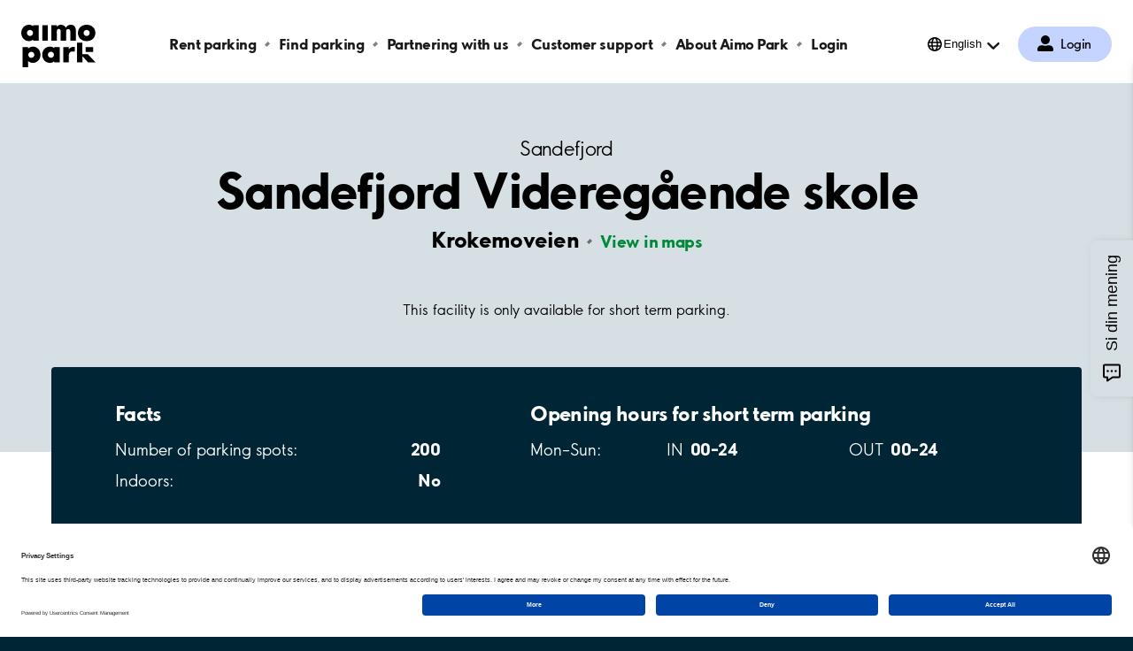

--- FILE ---
content_type: image/svg+xml
request_url: https://www.aimopark.no/static/easypark.e69eb90b.svg
body_size: 967
content:
<svg width="125" height="19" fill="none" xmlns="http://www.w3.org/2000/svg"><path d="M58.816.317c-.815 0-1.48.665-1.48 1.48V9.18l-6.17-1.314c-1.447-.299-2.145-1.08-2.145-2.361V1.797c0-.815-.665-1.48-1.48-1.48s-1.48.665-1.48 1.48v3.708c0 2.694 1.68 4.673 4.49 5.272l6.801 1.446v.715c0 .732 0 2.229-4.157 2.229-1.314 0-2.478-.266-3.492-.5-.233-.05-.45-.099-.649-.149a1.495 1.495 0 0 0-1.763 1.148 1.495 1.495 0 0 0 1.148 1.762l.615.133c1.114.25 2.511.566 4.157.566 2.329 0 4.058-.433 5.255-1.314.848-.632 1.863-1.813 1.863-3.891V1.78C60.296.982 59.63.317 58.816.317ZM42.984 16.83c.849-.632 1.88-1.813 1.88-3.892 0-3.658-3.326-4.839-6.22-5.454-.233-.05-.482-.1-.715-.15-2.594-.515-3.16-.831-3.16-1.812 0-.732 0-2.229 4.158-2.229a12.66 12.66 0 0 1 2.96.266 1.469 1.469 0 0 0 1.746-1.164A1.48 1.48 0 0 0 42.503.65C41.321.4 40.123.3 38.926.317c-2.328 0-4.058.432-5.255 1.313-.848.632-1.88 1.813-1.88 3.892 0 3.625 3.343 4.29 5.555 4.722.233.05.45.084.682.133 3.874.832 3.874 1.913 3.874 2.561 0 .732 0 2.229-4.157 2.229-1.513 0-2.86-.283-3.941-.516l-.216-.05a1.495 1.495 0 0 0-1.763 1.148 1.495 1.495 0 0 0 1.148 1.762l.2.05c1.147.25 2.726.582 4.556.582 2.328-.016 4.04-.432 5.254-1.313ZM26.438 9.263l-6.17 1.314c-1.446.3-2.145 1.08-2.145 2.361 0 .732 0 2.229 4.158 2.229 4.157 0 4.157-1.497 4.157-2.229V9.263Zm-4.157 8.864c-2.328 0-4.058-.433-5.255-1.314-.848-.632-1.862-1.813-1.862-3.891 0-2.694 1.68-4.673 4.49-5.255l6.784-1.447v-.715c0-.732 0-2.228-4.157-2.228-1.513 0-2.86.282-3.941.515l-.216.05a1.495 1.495 0 0 1-1.763-1.147A1.495 1.495 0 0 1 17.508.932l.2-.05C18.855.632 20.435.3 22.264.3c2.328 0 4.058.432 5.255 1.314.848.615 1.88 1.796 1.88 3.891v7.417c0 2.078-1.015 3.26-1.88 3.891-1.18.898-2.91 1.314-5.238 1.314ZM7.43 3.293c-4.157 0-4.157 1.497-4.157 2.229v3.675l6.169-1.314c1.447-.3 2.145-1.08 2.145-2.361 0-.732 0-2.229-4.157-2.229Zm0 14.834c-2.328 0-4.058-.433-5.255-1.314-.848-.615-1.88-1.813-1.88-3.891V5.505c0-2.079 1.015-3.26 1.88-3.891C3.373.732 5.103.3 7.431.3s4.04.432 5.255 1.314c.848.632 1.862 1.812 1.862 3.891 0 2.694-1.68 4.673-4.49 5.272l-6.784 1.446v.715c0 .732 0 2.229 4.157 2.229 1.513 0 2.86-.283 3.941-.516l.216-.05a1.495 1.495 0 0 1 1.763 1.148 1.495 1.495 0 0 1-1.148 1.762l-.2.05c-1.163.233-2.726.566-4.572.566Z" fill="#91228F"/><path d="M120.429 8.299a30.845 30.845 0 0 0 4.39-5.754 1.482 1.482 0 0 0-.599-2.012 1.478 1.478 0 0 0-1.979.532c-1.829 3.16-4.789 6.386-7.915 8.68V1.814c0-.815-.666-1.48-1.48-1.48-.815 0-1.48.665-1.48 1.48v14.85c0 .815.665 1.48 1.48 1.48.814 0 1.48-.665 1.48-1.48v-3.325a29.051 29.051 0 0 0 3.891-2.927l4.024 6.984a1.486 1.486 0 0 0 2.046.482 1.51 1.51 0 0 0 .532-1.979l-4.39-7.6ZM97.713 5.522c0-.732 0-2.229 4.157-2.229s4.157 1.497 4.157 2.229c0 1.28-.698 2.062-2.145 2.361l-6.17 1.314V5.522Zm7.433 5.088c2.428-.748 3.858-2.61 3.858-5.088 0-2.079-1.014-3.26-1.862-3.892-1.198-.881-2.927-1.313-5.255-1.313s-4.041.432-5.255 1.313c-.848.632-1.88 1.813-1.88 3.892v11.141c0 .815.666 1.48 1.48 1.48.816 0 1.48-.665 1.48-1.48v-4.44l4.391-.931 3.525 6.103a1.486 1.486 0 0 0 2.046.482 1.51 1.51 0 0 0 .532-1.979l-3.06-5.288ZM88.799 9.263l-6.169 1.314c-1.447.3-2.145 1.08-2.145 2.361 0 .732 0 2.229 4.157 2.229S88.8 13.67 88.8 12.938V9.263Zm-4.157 8.864c-2.328 0-4.04-.433-5.255-1.314-.848-.632-1.862-1.813-1.862-3.891 0-2.694 1.68-4.673 4.49-5.255l6.801-1.447v-.715c0-.732 0-2.228-4.157-2.228-1.514 0-2.86.282-3.925.515l-.216.05a1.495 1.495 0 0 1-1.763-1.147A1.495 1.495 0 0 1 79.903.932l.2-.05C81.25.632 82.83.3 84.658.3c2.328 0 4.04.432 5.255 1.314.848.615 1.879 1.796 1.879 3.891v7.417c0 2.078-1.015 3.26-1.88 3.891-1.213.898-2.943 1.314-5.27 1.314ZM70.391 3.293c-4.157 0-4.157 1.497-4.157 2.229v3.675l6.169-1.314c1.447-.3 2.145-1.08 2.145-2.361 0-.732 0-2.229-4.157-2.229Zm-5.638 14.834c-.814 0-1.48-.665-1.48-1.48V5.505c0-2.079 1.015-3.26 1.88-3.891C66.35.732 68.079.3 70.407.3c2.329 0 4.058.432 5.255 1.314.848.632 1.88 1.812 1.88 3.891 0 2.694-1.68 4.673-4.49 5.272l-6.802 1.446v4.424a1.509 1.509 0 0 1-1.497 1.48Z" fill="#EE1A88"/></svg>

--- FILE ---
content_type: text/plain; charset=utf-8
request_url: https://www.aimopark.no/booking/getFacilitySummary?bookingController=%2Fbooking%2F&fId=NO-1931&lang=en&includeNotBookableOnline=true
body_size: 400
content:
{"Content":null,"Data":{"Campaigns":null,"FacilityInfo":{"Homepage":null,"Email":null,"CustomerServicePhone":null,"MaxVehicleHeight":null,"NumberOfVehicleEntries":null,"NumberOfVehicleExits":null,"NumberOfPedestrianEntries":null,"NumberOfLevels":null,"Heated":false,"FloorPlans":null,"NumberOfContractualSpaces":0,"Aed":false,"ContractType":null,"Branded":false,"Type":4,"Indoors":false,"NumberOfParkingSpaces":19,"NumberOfEvChargingSpaces":1,"NumberOfSpacesForDisabled":1},"GroupedTimeSlots":[{"StartDay":"MONDAY","EndDay":"SUNDAY","InTimes":"00–24","OutTimes":"00–24","BothDays":"Mon–Sun:"}],"HasSTP":true,"HasLTPBookableOnline":false,"HasLTPNotBookableOnline":false,"HasWaitingList":false,"WaitingListUrl":"","RentParkingLink":"https://aimopark.formstack.com/forms/foresporsel_om_leie_av_plass_en","Places":[],"NumberOfParkingSpots":19,"FacilityName":"Stockfletsgate 6, 8","Address":{"Street":"Stockfletsgate 6-8","Number":null,"PostCode":"3210","City":"Sandefjord","Municipality":"Sandefjord","Province":null,"Country":null,"CountryCode":"NO","Marker":{"Type":"Point","Coordinates":[10.223121,59.13266]},"Distance":0.0},"Uid":"NO-1931"},"StatusCode":200,"StatusDescription":null,"ErrorCode":null,"ErrorMessage":null,"Exception":null}

--- FILE ---
content_type: image/svg+xml
request_url: https://www.aimopark.no/static/dot-dark.d16962cc.svg
body_size: -147
content:
<svg width="6" height="6" xmlns="http://www.w3.org/2000/svg"><g id="Design-" stroke="none" stroke-width="1" fill="none" fill-rule="evenodd" opacity=".5"><g id="Startpage---Desktop" transform="translate(-322 -3154)" fill="#000"><path id="Fill-24-Copy" d="m322 3157.667 2.33 2.333 3.67-3.67-2.332-2.33z"/></g></g></svg>

--- FILE ---
content_type: text/plain; charset=utf-8
request_url: https://api.typeform.com/single-embed/01JW6G73RYJE9DE2JMJAFR6ZWY
body_size: 526
content:
{"type":"sidetab","html":"\u003cdiv data-tf-sidetab=\"Xwov243R\" data-tf-opacity=\"100\" data-tf-iframe-props=\"title=Tyck till Aimopark.no\" data-tf-transitive-search-params data-tf-button-color=\"#D6DFE3\" data-tf-button-text=\"Si din mening\" data-tf-medium=\"snippet\" style=\"all:unset;\"\u003e\u003c/div\u003e"}


--- FILE ---
content_type: text/plain; charset=utf-8
request_url: https://www.aimopark.no/booking/getFacilitySummary?bookingController=%2Fbooking%2F&fId=NO-1921&lang=en&includeNotBookableOnline=true
body_size: 444
content:
{"Content":null,"Data":{"Campaigns":null,"FacilityInfo":{"Homepage":null,"Email":null,"CustomerServicePhone":null,"MaxVehicleHeight":0.0,"NumberOfVehicleEntries":null,"NumberOfVehicleExits":null,"NumberOfPedestrianEntries":null,"NumberOfLevels":null,"Heated":false,"FloorPlans":null,"NumberOfContractualSpaces":0,"Aed":false,"ContractType":null,"Branded":true,"Type":4,"Indoors":false,"NumberOfParkingSpaces":null,"NumberOfEvChargingSpaces":null,"NumberOfSpacesForDisabled":null},"GroupedTimeSlots":[{"StartDay":"MONDAY","EndDay":"SUNDAY","InTimes":"00–24","OutTimes":"00–24","BothDays":"Mon–Sun:"}],"HasSTP":true,"HasLTPBookableOnline":false,"HasLTPNotBookableOnline":false,"HasWaitingList":false,"WaitingListUrl":"","RentParkingLink":"https://aimopark.formstack.com/forms/foresporsel_om_leie_av_plass_en","Places":[],"NumberOfParkingSpots":10,"FacilityName":"Jernbanealleén 30a","Address":{"Street":"Stockfletsgate 7","Number":null,"PostCode":"3210","City":"Sandefjord","Municipality":"Sandefjord","Province":null,"Country":null,"CountryCode":"NO","Marker":{"Type":"Point","Coordinates":[10.223377,59.132746]},"Distance":0.0},"Uid":"NO-1921"},"StatusCode":200,"StatusDescription":null,"ErrorCode":null,"ErrorMessage":null,"Exception":null}

--- FILE ---
content_type: text/plain; charset=utf-8
request_url: https://www.aimopark.no/en/cities/sandefjord/sandefjord-videregaende-skole//getnearbyfacilities?name=Sandefjord+Videreg%C3%A5ende+skole&longitude=10.201883&latitude=59.132624&skipuid=NO-1940
body_size: 389
content:


	<h4>Parking facilities near Sandefjord Videreg&#xE5;ende skole</h4>
	<ul data-visible="5">
		<li>
			<span>Address</span>
			<span>Distance to Sandefjord Videreg&#xE5;ende skole</span>
		</li>
			<li data-facility-uid="NO-1929" class=>
                <div class="left">
                    <a href="/en/cities/sandefjord/aagaardsplass-p-hus/">Aagaardsplass P-hus</a>
						<span>Aagards plass 2</span>
                </div>
				<div class="right">
						<span>1.03 km</span>
				</div>
			</li>
			<li data-facility-uid="NO-1943" class=>
                <div class="left">
                    <a href="/en/cities/sandefjord/soebergkvartalet-p-hus/">S&#xF8;ebergkvartalet P-hus</a>
						<span>Dronningensgate 1</span>
                </div>
				<div class="right">
						<span>1.15 km</span>
				</div>
			</li>
			<li data-facility-uid="NO-1905" class=>
                <div class="left">
                    <a href="/en/cities/sandefjord/stockfletsgate-10/">Stockfletsgate 10</a>
                </div>
				<div class="right">
						<span>1.18 km</span>
				</div>
			</li>
			<li data-facility-uid="NO-1931" class=>
                <div class="left">
                    <a href="/en/cities/sandefjord/stockfletsgate-6-8/">Stockfletsgate 6, 8</a>
						<span>Stockfletsgate 6-8</span>
                </div>
				<div class="right">
						<span>1.21 km</span>
				</div>
			</li>
			<li data-facility-uid="NO-1921" class=>
                <div class="left">
                    <a href="/en/cities/sandefjord/jernbanealleen-30a/">Jernbanealle&#xE9;n 30a</a>
						<span>Stockfletsgate 7</span>
                </div>
				<div class="right">
						<span>1.23 km</span>
				</div>
			</li>
			<li data-facility-uid="NO-1928" class=hidden>
                <div class="left">
                    <a href="/en/cities/sandefjord/hvaltorvet-p-hus/">Hvaltorvet P-hus</a>
						<span>Thor Dahls gate 9</span>
                </div>
				<div class="right">
						<span>1.45 km</span>
				</div>
			</li>
			<li data-facility-uid="NO-1922" class=hidden>
                <div class="left">
                    <a href="/en/cities/sandefjord/thor-dahlsgate-1-5/">Thor Dahlsgate 1-5</a>
						<span> Thor Dahlsgate  1-5</span>
                </div>
				<div class="right">
						<span>1.69 km</span>
				</div>
			</li>
			<li data-facility-uid="NO-1944" class=hidden>
                <div class="left">
                    <a href="/en/cities/sandefjord/brygga-11/">Brygga 11</a>
                </div>
				<div class="right">
						<span>1.86 km</span>
				</div>
			</li>
			<li data-facility-uid="NO-1941" class=hidden>
                <div class="left">
                    <a href="/en/cities/sandefjord/kilen-brygge/">Kilen Brygge</a>
						<span>Kilgata 9</span>
                </div>
				<div class="right">
						<span>1.94 km</span>
				</div>
			</li>
			<li data-facility-uid="NO-1936" class=hidden>
                <div class="left">
                    <a href="/en/cities/sandefjord/framnas/">Framn&#xE6;s</a>
						<span>Verkstedveien</span>
                </div>
				<div class="right">
						<span>2.12 km</span>
				</div>
			</li>
			<li data-facility-uid="NO-1916" class=hidden>
                <div class="left">
                    <a href="/en/cities/sandefjord/havnebakken-23/">Havnebakken 23</a>
                </div>
				<div class="right">
						<span>7.09 km</span>
				</div>
			</li>
	</ul>


--- FILE ---
content_type: image/svg+xml
request_url: https://www.aimopark.no/static/paymenttype-card.a088c19a.svg
body_size: 622
content:
<svg version="1.1" id="Lager_1" xmlns="http://www.w3.org/2000/svg" x="0" y="0" viewBox="0 0 48 48" style="enable-background:new 0 0 48 48" xml:space="preserve"><path d="M46 2v44H2V2h44m2-2H0v48h48V0z"/><path style="fill:none" d="M0 0h48v48H0z"/><path d="M15.727 8.763h1.507v8.061h-1.507z"/><path d="M37.062 41.763v-11.66s.283-2.529-3.408-6.154c-1.073-1.055-1.809-1.822-2.315-2.399V7.672a3.238 3.238 0 0 0-3.234-3.234H14.163a3.238 3.238 0 0 0-3.234 3.234v23.285a3.238 3.238 0 0 0 3.234 3.234h5.767c.298 1.648 1.751 5.132 1.885 5.464.354.87.43 2.52.913 3.228.324.473.812.631 1.36.68H37.07l-.008-1.8zM22.397 20.822c-.924-.149-1.964 0-2.78.968-1.909 2.249.681 4.909.681 4.909l2.099 1.973v3.273h-7.884a1.57 1.57 0 0 1-1.568-1.568V8.253a1.57 1.57 0 0 1 1.566-1.568h7.884l.002 14.137zM27.092 6.69h.66a1.57 1.57 0 0 1 1.568 1.568v18.559l-2.231-2.437.003-17.69zm2.811 32.337a.739.739 0 0 1-.082.138.772.772 0 0 1-.653.357.801.801 0 0 1-.298-.057c-.259-.106-.5-.22-.732-.339l-.156-.082a7.703 7.703 0 0 1-.632-.378l-.079-.057a6.674 6.674 0 0 1-.498-.375l-.118-.097c-.164-.149-.32-.289-.464-.439-.036-.037-.068-.076-.104-.115a7.172 7.172 0 0 1-.326-.382l-.097-.122a5.437 5.437 0 0 1-.309-.455 5.893 5.893 0 0 1-.29-.518 5.465 5.465 0 0 1-.149-.314c-.046-.106-.083-.19-.12-.284a6.95 6.95 0 0 1-.156-.448 6.662 6.662 0 0 1-.162-.595l-.013-.06a7.54 7.54 0 0 1 0-3.262.793.793 0 0 1 1.539.375 6.018 6.018 0 0 0-.125 1.372c0 .193.016.4.04.617v.015c.01.086.022.173.037.262v.024c.015.089.033.18.052.272v.013a5.32 5.32 0 0 0 .268.876l.028.07c.031.073.062.149.097.217l.046.092a4.163 4.163 0 0 0 .159.296c.037.065.079.131.12.195.021.031.04.064.061.094.049.071.101.149.149.213a.895.895 0 0 0 .051.07c.074.092.149.184.234.275l.045.045c.068.074.14.149.216.219l.098.089c.062.057.126.112.193.167l.122.097c.065.051.134.101.204.149l.137.094c.073.048.149.095.226.141l.149.086c.086.049.179.097.271.149.045.022.088.046.132.067.141.068.287.134.446.196a.791.791 0 0 1 .497.721.81.81 0 0 1-.052.309v.007z"/></svg>

--- FILE ---
content_type: image/svg+xml
request_url: https://www.aimopark.no/static/mobile-payment.9699109d.svg
body_size: 311
content:
<svg version="1.1" id="Lager_1" xmlns="http://www.w3.org/2000/svg" xmlns:xlink="http://www.w3.org/1999/xlink" x="0" y="0" viewBox="0 0 48 48" style="enable-background:new 0 0 48 48" xml:space="preserve"><path d="M46 2v44H2V2h44m2-2H0v48h48V0z"/><defs><path id="SVGID_1_" d="M0 0h48v48H0z"/></defs><clipPath id="SVGID_2_"><use xlink:href="#SVGID_1_" style="overflow:visible"/></clipPath><defs><path id="SVGID_3_" d="M0 0h48v48H0z"/></defs><clipPath id="SVGID_4_"><use xlink:href="#SVGID_3_" style="overflow:visible"/></clipPath><defs><path id="SVGID_5_" d="M0 0h48v48H0z"/></defs><clipPath id="SVGID_6_"><use xlink:href="#SVGID_5_" style="overflow:visible"/></clipPath><defs><path id="SVGID_7_" d="M0 0h48v48H0z"/></defs><clipPath id="SVGID_8_"><use xlink:href="#SVGID_7_" style="overflow:visible"/></clipPath><g id="Icons"><path d="M14.417 20.85h-1.894a1.787 1.787 0 0 0-1.786 1.785v1.009h5.468v-1.001a1.794 1.794 0 0 0-1.788-1.793zM15.255 18.472a1.785 1.785 0 1 1-3.572.002 1.785 1.785 0 0 1 1.785-1.787h.001c.986 0 1.785.799 1.786 1.785M37.992 28.895H20.95a2.579 2.579 0 0 1-2.576-2.576V16.12a2.579 2.579 0 0 1 2.576-2.576h17.042a2.579 2.579 0 0 1 2.575 2.576v10.199a2.58 2.58 0 0 1-2.575 2.576zM20.95 15.12a1 1 0 0 0-1.001 1.001V26.32a1 1 0 0 0 1.001 1.001h17.042a1 1 0 0 0 1.001-1.001v-10.2a1 1 0 0 0-1.001-1.001l-17.042.001z"/><path d="M18.962 16.858h20.442v3.434H18.962zM10.943 26.658h5.258v.717h-5.258zM10.943 28.512h5.258v.717h-5.258zM10.943 30.511h5.258v.717h-5.258z"/><path d="M22.285 28.106v5.785H9.071V12.463h13.214v1.869h1.646V8.95a1.41 1.41 0 0 0-1.408-1.411H8.844c-.779 0-1.411.632-1.411 1.411V39.05a1.413 1.413 0 0 0 1.412 1.411H22.52a1.41 1.41 0 0 0 1.411-1.408V28.106h-1.646zm-9.056-18.94h4.915a.819.819 0 1 1 0 1.638h-4.915a.819.819 0 1 1 0-1.638zm2.447 29.67a1.289 1.289 0 1 1 1.289-1.289c0 .712-.577 1.289-1.289 1.289z"/></g></svg>

--- FILE ---
content_type: image/svg+xml
request_url: https://www.aimopark.no/static/coinpayment.bff18187.svg
body_size: 681
content:
<svg version="1.1" id="Lager_1" xmlns="http://www.w3.org/2000/svg" xmlns:xlink="http://www.w3.org/1999/xlink" x="0" y="0" viewBox="0 0 48 48" style="enable-background:new 0 0 48 48" xml:space="preserve"><path d="M46 2.002v43.997H2V2.002h44m2-2H0v47.997h48V.002z"/><defs><path id="SVGID_1_" d="M0 0h48v48H0z"/></defs><clipPath id="SVGID_2_"><use xlink:href="#SVGID_1_" style="overflow:visible"/></clipPath><defs><path id="SVGID_3_" d="M0 0h48v48H0z"/></defs><clipPath id="SVGID_4_"><use xlink:href="#SVGID_3_" style="overflow:visible"/></clipPath><defs><path id="SVGID_5_" d="M0 0h48v48H0z"/></defs><clipPath id="SVGID_6_"><use xlink:href="#SVGID_5_" style="overflow:visible"/></clipPath><defs><path id="SVGID_7_" d="M0 0h48v48H0z"/></defs><clipPath id="SVGID_8_"><use xlink:href="#SVGID_7_" style="overflow:visible"/></clipPath><defs><path id="SVGID_9_" d="M0 0h48v48H0z"/></defs><clipPath id="SVGID_10_"><use xlink:href="#SVGID_9_" style="overflow:visible"/></clipPath><path d="m36.679 11.99-.014 2.532a6.74 6.74 0 0 0-3.026-1.048l-1.237-1.677C30 8.662 29.336 8.731 27.716 9.308c-1.062.378-10.599 4.849-11.047 5.217-.629.517-2.123 3.721-3.362 6.112-1.154 2.227-2.938 6.504-3.272 7.504L7.5 34.393l7.641 4.608 3.056-4.588c.961-1.312 1.802-2.007 3.056-3.078 0 0 2.994-1.925 4.619-3.09.565-.405 1.857-1.353 3.301-2.417a6.747 6.747 0 0 0 3.828 1.186 6.746 6.746 0 0 0 3.669-1.082l.003 2.559 3.828 1.485V10.466l-3.822 1.524zm-12.65 10.511h-.492a1.036 1.036 0 0 1-1.036-1.036v-.408l-.001-3.056s4.8-4.499 5.993-4.5c.687-.001 1.093.374 1.402.697a6.793 6.793 0 0 0-3.545 7.392c-.987.441-1.824.78-2.321.911m14.226-1.999-.006.078c-.004.064-.008.128-.015.192l-.01.081-.024.186-.013.074c-.011.063-.021.126-.034.188l-.015.066a5.393 5.393 0 0 1-.045.192l-.016.056a6.375 6.375 0 0 1-.057.197l-.015.046a4.861 4.861 0 0 1-.07.203l-.014.036a4.71 4.71 0 0 1-.084.207l-.012.026a4.037 4.037 0 0 1-.098.211l-.009.017a6.23 6.23 0 0 1-.243.438l-.003.004a5.327 5.327 0 0 1-.803.997 5.252 5.252 0 0 1-6.176.858c2.337-1.724 4.626-3.419 4.626-3.419a1.855 1.855 0 0 0-1.816-3.233 217.854 217.854 0 0 1-5.517 2.727A5.268 5.268 0 0 1 33 14.967c1.422 0 2.712.567 3.66 1.487.246.239.47.502.666.784l.001.001c.048.069.094.139.139.211l.004.007c.043.07.085.14.125.212l.007.013c.038.069.075.14.111.211l.011.021a3.914 3.914 0 0 1 .11.238c.029.067.056.136.083.204l.015.039c.025.066.047.133.069.2l.016.049c.02.064.039.129.057.195l.017.059.045.189.016.069c.013.061.023.124.034.186l.014.077c.009.061.017.123.024.185.003.027.008.054.01.082.007.063.011.127.015.191l.006.079c.005.091.007.182.007.273 0 .091-.004.182-.007.273"/></svg>

--- FILE ---
content_type: text/plain; charset=utf-8
request_url: https://www.aimopark.no/booking/getFacilitySummary?bookingController=%2Fbooking%2F&fId=NO-1943&lang=en&includeNotBookableOnline=true
body_size: 428
content:
{"Content":null,"Data":{"Campaigns":null,"FacilityInfo":{"Homepage":null,"Email":null,"CustomerServicePhone":null,"MaxVehicleHeight":210.0,"NumberOfVehicleEntries":null,"NumberOfVehicleExits":null,"NumberOfPedestrianEntries":null,"NumberOfLevels":null,"Heated":false,"FloorPlans":null,"NumberOfContractualSpaces":224,"Aed":false,"ContractType":null,"Branded":false,"Type":3,"Indoors":true,"NumberOfParkingSpaces":224,"NumberOfEvChargingSpaces":2,"NumberOfSpacesForDisabled":1},"GroupedTimeSlots":[{"StartDay":"MONDAY","EndDay":"SUNDAY","InTimes":"06:30–00:00","OutTimes":"06:30–00:00","BothDays":"Mon–Sun:"}],"HasSTP":true,"HasLTPBookableOnline":false,"HasLTPNotBookableOnline":false,"HasWaitingList":false,"WaitingListUrl":"","RentParkingLink":"https://aimopark.formstack.com/forms/foresporsel_om_leie_av_plass_en","Places":[],"NumberOfParkingSpots":224,"FacilityName":"Søebergkvartalet P-hus","Address":{"Street":"Dronningensgate 1","Number":null,"PostCode":"3211","City":"Sandefjord","Municipality":"Sandefjord","Province":null,"Country":null,"CountryCode":"NO","Marker":{"Type":"Point","Coordinates":[10.221211,59.129719]},"Distance":0.0},"Uid":"NO-1943"},"StatusCode":200,"StatusDescription":null,"ErrorCode":null,"ErrorMessage":null,"Exception":null}

--- FILE ---
content_type: text/plain; charset=utf-8
request_url: https://www.aimopark.no/booking/getFacilitySummary?bookingController=%2Fbooking%2F&fId=NO-1905&lang=en&includeNotBookableOnline=true
body_size: 420
content:
{"Content":null,"Data":{"Campaigns":null,"FacilityInfo":{"Homepage":null,"Email":null,"CustomerServicePhone":null,"MaxVehicleHeight":0.0,"NumberOfVehicleEntries":null,"NumberOfVehicleExits":null,"NumberOfPedestrianEntries":null,"NumberOfLevels":null,"Heated":false,"FloorPlans":null,"NumberOfContractualSpaces":0,"Aed":false,"ContractType":null,"Branded":false,"Type":4,"Indoors":false,"NumberOfParkingSpaces":null,"NumberOfEvChargingSpaces":null,"NumberOfSpacesForDisabled":null},"GroupedTimeSlots":[{"StartDay":"MONDAY","EndDay":"SUNDAY","InTimes":"00–24","OutTimes":"00–24","BothDays":"Mon–Sun:"}],"HasSTP":true,"HasLTPBookableOnline":false,"HasLTPNotBookableOnline":false,"HasWaitingList":false,"WaitingListUrl":"","RentParkingLink":"https://aimopark.formstack.com/forms/foresporsel_om_leie_av_plass_en","Places":[],"NumberOfParkingSpots":125,"FacilityName":"Stockfletsgate 10","Address":{"Street":"Stockfletsgate 10","Number":null,"PostCode":"3210","City":"Sandefjord","Municipality":"Sandefjord","Province":null,"Country":null,"CountryCode":"NO","Marker":{"Type":"Point","Coordinates":[10.222604,59.132616]},"Distance":0.0},"Uid":"NO-1905"},"StatusCode":200,"StatusDescription":null,"ErrorCode":null,"ErrorMessage":null,"Exception":null}

--- FILE ---
content_type: image/svg+xml
request_url: https://www.aimopark.no/static/cashpayment.d5cd8ff1.svg
body_size: -41
content:
<svg width="40" height="24" xmlns="http://www.w3.org/2000/svg"><g id="Design-" stroke="none" stroke-width="1" fill="none" fill-rule="evenodd"><g id="Facility-page---variant-1" transform="translate(-1000 -2707)" fill="#000" fill-rule="nonzero"><g id="money-bill" transform="matrix(1 0 0 -1 1000 2731)"><path d="M38 0H2a2 2 0 0 0-2 2v20a2 2 0 0 0 2 2h36a2 2 0 0 0 2-2V2a2 2 0 0 0-2-2ZM3 21v-4a4 4 0 0 1 4 4H3ZM3 7V3h4a4 4 0 0 1-4 4Zm17 11c-2.762 0-5-2.687-5-6 0-3.314 2.239-6 5-6s5 2.686 5 6-2.24 6-5 6Zm17 3h-4a4 4 0 0 1 4-4v4Zm0-14a4 4 0 0 1-4-4h4v4Z" id="Shape"/></g></g></g></svg>

--- FILE ---
content_type: text/plain; charset=utf-8
request_url: https://www.aimopark.no/booking/getFacilitySummary?bookingController=%2Fbooking%2F&fId=NO-1929&lang=en&includeNotBookableOnline=true
body_size: 414
content:
{"Content":null,"Data":{"Campaigns":null,"FacilityInfo":{"Homepage":null,"Email":null,"CustomerServicePhone":null,"MaxVehicleHeight":200.0,"NumberOfVehicleEntries":null,"NumberOfVehicleExits":null,"NumberOfPedestrianEntries":null,"NumberOfLevels":null,"Heated":false,"FloorPlans":null,"NumberOfContractualSpaces":0,"Aed":false,"ContractType":null,"Branded":true,"Type":2,"Indoors":true,"NumberOfParkingSpaces":100,"NumberOfEvChargingSpaces":6,"NumberOfSpacesForDisabled":2},"GroupedTimeSlots":[{"StartDay":"MONDAY","EndDay":"SUNDAY","InTimes":"00–24","OutTimes":"00–24","BothDays":"Mon–Sun:"}],"HasSTP":true,"HasLTPBookableOnline":false,"HasLTPNotBookableOnline":false,"HasWaitingList":false,"WaitingListUrl":"","RentParkingLink":"https://aimopark.formstack.com/forms/foresporsel_om_leie_av_plass_en","Places":[],"NumberOfParkingSpots":100,"FacilityName":"Aagaardsplass P-hus","Address":{"Street":"Aagards plass 2","Number":null,"PostCode":"3211","City":"Sandefjord","Municipality":"Sandefjord","Province":null,"Country":null,"CountryCode":"NO","Marker":{"Type":"Point","Coordinates":[10.219773,59.131358]},"Distance":0.0},"Uid":"NO-1929"},"StatusCode":200,"StatusDescription":null,"ErrorCode":null,"ErrorMessage":null,"Exception":null}

--- FILE ---
content_type: image/svg+xml
request_url: https://www.aimopark.no/static/mobilephonecoverage.c386d72f.svg
body_size: 361
content:
<svg version="1.1" id="Lager_1" xmlns="http://www.w3.org/2000/svg" xmlns:xlink="http://www.w3.org/1999/xlink" x="0" y="0" viewBox="0 0 48 48" style="enable-background:new 0 0 48 48" xml:space="preserve"><style>.st0{-webkit-clip-path:url(#SVGID_4_);clip-path:url(#SVGID_4_)}</style><defs><path id="SVGID_1_" d="M0 0h48v48H0z"/></defs><clipPath id="SVGID_2_"><use xlink:href="#SVGID_1_" style="overflow:visible"/></clipPath><path d="M46 2v44H2V2h44m2-2H0v48h48V0z"/><defs><path id="SVGID_3_" d="M0 0h48v48H0z"/></defs><clipPath id="SVGID_4_"><use xlink:href="#SVGID_3_" style="overflow:visible"/></clipPath><path class="st0" d="M12.166 18.145a6.311 6.311 0 0 0-1.666 4.282c0 1.652.632 3.154 1.666 4.282l1.334-1.224a4.512 4.512 0 0 1-1.189-3.059c0-1.179.451-2.252 1.189-3.058l-1.334-1.223zM8.557 15.93A9.691 9.691 0 0 0 6 22.503c0 2.534.969 4.842 2.557 6.573l1.303-1.195a7.929 7.929 0 0 1-2.092-5.378c0-2.073.792-3.961 2.092-5.378L8.557 15.93zM34.5 19.445a4.511 4.511 0 0 1 1.189 3.058 4.513 4.513 0 0 1-1.189 3.058l1.334 1.223a6.31 6.31 0 0 0 1.666-4.281 6.314 6.314 0 0 0-1.666-4.282L34.5 19.445zM39.443 15.854l-1.303 1.195a7.928 7.928 0 0 1 2.091 5.378 7.932 7.932 0 0 1-2.091 5.378L39.443 29A9.693 9.693 0 0 0 42 22.427a9.691 9.691 0 0 0-2.557-6.573M30.222 9.023H17.778c-.709 0-1.284.575-1.284 1.284v27.387c0 .709.575 1.284 1.284 1.284l12.445-.003c.709 0 1.284-.575 1.284-1.284V10.308a1.285 1.285 0 0 0-1.285-1.285M21.767 10.5h4.472c.411 0 .745.333.745.745v.001a.746.746 0 0 1-.745.745l-4.472-.001a.746.746 0 0 1 0-1.49m2.227 27a1.172 1.172 0 1 1 0-2.343 1.172 1.172 0 0 1 0 2.343m6.014-4.5H17.979V13.5h12.029V33z"/></svg>